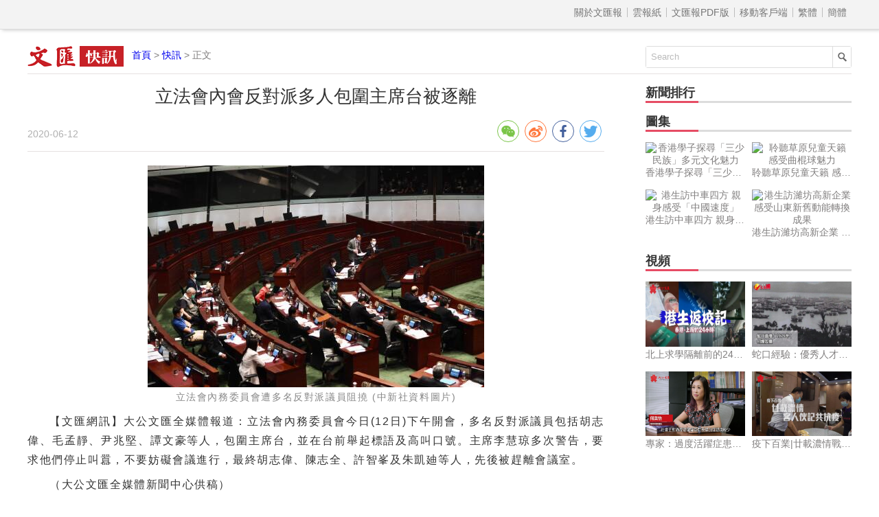

--- FILE ---
content_type: text/html
request_url: http://news.wenweipo.com/2020/06/12/IN2006120045.htm
body_size: 3310
content:

<!DOCTYPE html>
<html lang='zh-HK'>
<head>
<meta http-equiv='X-UA-Compatible' content='IE=edge,chrome=1'>
<meta http-equiv='content-type' content='text/html; charset=big5'>
<meta name='viewport' content='width=device-width, initial-scale=1, maximum-scale=1, minimum-scale=1, user-scalable=no'>
<title>&#31435;&#27861;&#26371;&#20839;&#26371;&#21453;&#23565;&#27966;&#22810;&#20154;&#21253;&#22285;&#20027;&#24109;&#21488;&#34987;&#36880;&#38626; - 香港文匯網</title>
<meta name='keywords' content='立法會,反對派'>
<meta name='description' content='&#31435;&#27861;&#26371;&#20839;&#21209;&#22996;&#21729;&#26371;&#20170;&#26085;(12&#26085;)&#19979;&#21320;&#38283;&#26371;，&#22810;&#21517;&#21453;&#23565;&#27966;&#35696;&#21729;&#21253;&#25324;&#32993;&#24535;&#20553;、&#27611;&#23391;&#38748;、&#23609;&#20806;&#22533;、&#35674;&#25991;&#35946;&#31561;&#20154;，&#21253;&#22285;&#20027;&#24109;&#21488;，&#20006;&#22312;&#21488;&#21069;&#33289;&#36215;&#27161;&#35486;&#21450;&#39640;&#21483;&#21475;&#34399;。&#20027;&#24109;&#26446;&#24935;&#29756;&#22810;&#27425;&#35686;&#21578;，&#35201;&#27714;&#20182;&#20497;&#20572;&#27490;&#21483;&#22210;，&#19981;&#35201;&#22952;&#31001;&#26371;&#35696;&#36914;&#34892;，&#26368;&#32066;&#32993;&#24535;&#20553;、&#38515;&#24535;&#20840;、&#35377;&#26234;&#23791;&#21450;&#26417;&#20977;&#24312;&#31561;&#20154;，&#20808;&#24460;&#34987;&#36245;&#38626;&#26371;&#35696;&#23460;。'>
<meta name="title" content="&#31435;&#27861;&#26371;&#20839;&#26371;&#21453;&#23565;&#27966;&#22810;&#20154;&#21253;&#22285;&#20027;&#24109;&#21488;&#34987;&#36880;&#38626;">
<link rel='stylesheet' type='text/css' href='//assets.wenweipo.com/news/css/detail.css?v=1.2'>
<link rel="stylesheet" type="text/css" href="//assets.wenweipo.com/share/css/share.min.css">
<script type=text/javascript src='http://ad.wenweipo.com/adjs/modiaAdsHeader.js'></script>
</head>
<body>
<div style="margin:0 auto; width: 0;height: 0;overflow: hidden">
    <img src="http://assets.wenweipo.com/img/wechat-cover.jpg">
</div>
<!-- nav-top start-->
<div id='nav-top'>
	<div class='center'>
		<ul class='nav'>
			<li class='more'>導航 &equiv;</li>
			<li class='item first'><a href='http://www.wenweipo.com/aboutus.phtml'> &nbsp; 關於文匯報  &nbsp; </a></li>
			<li class='item'><a href='http://epaper.wenweipo.com/'> &nbsp; 雲報紙  &nbsp; </a></li>
			<li class='item'><a href='http://pdf.wenweipo.com'> &nbsp; 文匯報PDF版 &nbsp; </a></li>
			<li class='item'><a href='http://www.wenweipo.com/app'> &nbsp; 移動客戶端 &nbsp; </a></li>
			<li class='item trad'><script>document.write('<a href="ht'+'tp://news.wenweipo.com/2020/06/12/IN2006120045.htm">繁體</a>');</script></li>
			<li class='item simp'><a href='http://trans.wenweipo.com/gb/news.wenweipo.com/2020/06/12/IN2006120045.htm'>簡體</a></li>
		</ul>
	</div>
</div>
<!--nav-top end-->
<!--logo bar start-->
<div id="logobar">
	<img src="//assets.wenweipo.com/news/images/logo-kx.png" alt="logo" />
	<span class="current"><a href="http://www.wenweipo.com">首頁</a> &gt; <a href="http://news.wenweipo.com">快訊</a> &gt; 正文</span>
	<form action="http://so.wenweipo.com/search.php" class="search-form" method="GET" target="_blank">
		<input class="search-text" type="text" onBlur="if(this.value=='')this.value=this.defaultValue;" onFocus="if(this.value==this.defaultValue)this.value='';" value="Search" name="q">
		<input type="submit" name="submit" value="" class="search-submit"/>
        <input name="inputencode" value="BIG-5" type="hidden" />
	</form>
	<div class="clear-float"></div>
</div>
<!--logo bar end-->
<!--main start-->
<div id="main">
	<div class="left">
		<div id="main-header">
			<h1 class="title">&#31435;&#27861;&#26371;&#20839;&#26371;&#21453;&#23565;&#27966;&#22810;&#20154;&#21253;&#22285;&#20027;&#24109;&#21488;&#34987;&#36880;&#38626;</h1>
			<div class="foot-left"><span class="date">2020-06-12</span></div>
			<div class="foot-right">
				<div class="social-share" data-image='http://image.wenweipo.com/www/wwp2014/weixinlogo.png' data-sites="wechat,weibo,facebook,twitter" data-wechat-qrcode-title="" data-wechat-qrcode-helper='<p>微信掃一掃</p>'></div>
			</div>
			<div class="clear-float"></div>
		</div>

		<!-- Content start -->
		<div id="main-content">
			<div class="figure-box"><img src="http://assets.wenweipo.com/image/2020/06/12/linminer_cdce054388975d7b895067761ca2a84a.jpg" alt="&#31435;&#27861;&#26371;&#20839;&#21209;&#22996;&#21729;&#26371;&#36973;&#22810;&#21517;&#21453;&#23565;&#27966;&#35696;&#21729;&#38459;&#25747; (&#20013;&#26032;&#31038;&#36039;&#26009;&#22294;&#29255;)" title="&#31435;&#27861;&#26371;&#20839;&#21209;&#22996;&#21729;&#26371;&#36973;&#22810;&#21517;&#21453;&#23565;&#27966;&#35696;&#21729;&#38459;&#25747; (&#20013;&#26032;&#31038;&#36039;&#26009;&#22294;&#29255;)"><p class="caption-p"><span class="caption-span">&#31435;&#27861;&#26371;&#20839;&#21209;&#22996;&#21729;&#26371;&#36973;&#22810;&#21517;&#21453;&#23565;&#27966;&#35696;&#21729;&#38459;&#25747; (&#20013;&#26032;&#31038;&#36039;&#26009;&#22294;&#29255;)</span></p></div><p >【文匯網訊】&#22823;&#20844;&#25991;&#21295;&#20840;&#23186;&#39636;&#22577;&#36947;：&#31435;&#27861;&#26371;&#20839;&#21209;&#22996;&#21729;&#26371;&#20170;&#26085;(12&#26085;)&#19979;&#21320;&#38283;&#26371;，&#22810;&#21517;&#21453;&#23565;&#27966;&#35696;&#21729;&#21253;&#25324;&#32993;&#24535;&#20553;、&#27611;&#23391;&#38748;、&#23609;&#20806;&#22533;、&#35674;&#25991;&#35946;&#31561;&#20154;，&#21253;&#22285;&#20027;&#24109;&#21488;，&#20006;&#22312;&#21488;&#21069;&#33289;&#36215;&#27161;&#35486;&#21450;&#39640;&#21483;&#21475;&#34399;。&#20027;&#24109;&#26446;&#24935;&#29756;&#22810;&#27425;&#35686;&#21578;，&#35201;&#27714;&#20182;&#20497;&#20572;&#27490;&#21483;&#22210;，&#19981;&#35201;&#22952;&#31001;&#26371;&#35696;&#36914;&#34892;，&#26368;&#32066;&#32993;&#24535;&#20553;、&#38515;&#24535;&#20840;、&#35377;&#26234;&#23791;&#21450;&#26417;&#20977;&#24312;&#31561;&#20154;，&#20808;&#24460;&#34987;&#36245;&#38626;&#26371;&#35696;&#23460;。</p><p>（&#22823;&#20844;&#25991;&#21295;&#20840;&#23186;&#39636;&#26032;&#32862;&#20013;&#24515;&#20379;&#31295;）</p>
			<p class="fromInfo">責任編輯：Minna</p>
		</div>
		<!-- Content end -->

		<!-- Relate article start -->
		<div id="main-footer">
			<div class="title">
				<div class="text">相關新聞</div>
				<div class="underline"></div>
			</div>
			<div class="content"><a href='/2020/06/12/IN2006120024.htm' target='_blank'>&#25919;&#24220;&#21002;&#25010; &#31435;&#26371;&#26371;&#26399;7.18&#32066;&#27490; </a><a href='/2020/06/11/IN2006110037.htm' target='_blank'>&#31435;&#27861;&#26371;&#36890;&#36942;&#26053;&#39208;&#26989;&#20462;&#35330;&#26781;&#20363;&#33609;&#26696; </a><a href='/2020/06/10/IN2006100083.htm' target='_blank'>&#31435;&#26371;&#36890;&#36942;&#31237;&#21209;&#23532;&#20813;&#26781;&#20363; 195&#33836;&#32013;&#31237;&#20154;&#21463;&#24800; </a><a href='/2020/06/10/IN2006100073.htm' target='_blank'>&#38515;&#20977;&#27427;&#23601;「&#38750;&#22949;&#28858;&#30070;&#36984;」&#19978;&#35380;&#33267;&#32066;&#38498; </a><a href='/2020/06/10/IN2006100066.htm' target='_blank'>&#28041;&#19971;&#19968;&#34909;&#31435;&#26371; &#21129;&#38964;&#21281;&#31561;12&#20154;&#25913;&#25511;&#26292;&#21205;&#20170;&#25552;&#22530; </a><a href='/2020/06/10/IN2006100041.htm' target='_blank'>&#31435;&#27861;&#26371;&#22240;&#27861;&#23450;&#20154;&#25976;&#19981;&#36275;&#27969;&#26371; &#19979;&#21320;2&#26178;&#21322;&#24489;&#26371; </a><a href='/2020/06/10/IN2006100040.htm' target='_blank'>&#24066;&#27665;&#36212;&#36984;&#31649;&#26371;&#35531;&#39000; &#35201;&#27714;&#30433;&#24555;&#20844;&#24067;&#36984;&#33289;&#25351;&#24341; </a><a href='/2020/06/10/IN2006100035.htm' target='_blank'>&#31532;7&#23622;&#31435;&#27861;&#26371;&#25563;&#23622;&#36984;&#33289;9&#26376;6&#26085;&#33289;&#34892; 7&#26376;&#25552;&#21517; </a><a href='/2020/06/10/IN2006100014.htm' target='_blank'>&#29105;&#35413;:&#39321;&#28207;&#21453;&#23565;&#27966;&#34865;&#24785;&#23416;&#29983;&#20805;&#30070;「&#29211;&#38957;&#21330;」&#30340;&#20238;&#20486;&#19981;&#26371;&#24471;&#36894;！ </a><a href='/2020/06/09/IN2006090119.htm' target='_blank'>&#21435;&#24180;&#34909;&#25802;&#39321;&#28207;&#29305;&#21312;&#31435;&#27861;&#26371;&#22823;&#27155;&#20841;&#34987;&#21578;&#34987;&#25913;&#25511;&#26292;&#21205;&#32618; </a></div>
		</div>
		<!-- Relate article end -->
	</div>
	<div class="right">
	    <!-- News rank list start -->
		<div id="news-rank">
			<div class="title">
				<div class="text">新聞排行</div>
				<div class="underline"></div>
			</div>
			<div class="content">
			    <script type='text/javascript' src='/cache/news_detail_click_new.js'></script>
			</div>
		</div>
		<!-- News rank list end -->

		<!-- Ad block 1 start -->
		<div class="ad-image"><script type="text/javascript" src="http://ad.wenweipo.com/adjs/inews_article_content_300x250.js"></script></div>
		<!-- Ad block 1 end -->

		<!-- Photo list block start -->
		<div id="img-news" class="img-video-news">
			<div class="title">
				<div class="text">圖集</div>
				<div class="underline"></div>
			</div>
			<div class="img-list">
				<script type='text/javascript' src='/cache/news_detail_photo_new.js'></script>
			</div>
			<div class="clear-float"></div>
		</div>
		<!-- Photo list block end -->

		<!-- Video list block start -->
		<div id="video-news" class="img-video-news">
			<div class="title">
				<div class="text">視頻</div>
				<div class="underline"></div>
			</div>
			<div class="img-list">
				<script type='text/javascript' src='http://news.wenweipo.com/cache/news_detail_video_new.js'></script>
			</div>
			<div class="clear-float"></div>
		</div>
		<!-- Video list block end -->

		<!-- Ad block 2 start -->
		<div class="ad-image"><script type="text/javascript" src="http://ad.wenweipo.com/adjs/daily_article_content_bottom_300x250.js"></script></div>
		<!-- Ad block 2 end -->
	</div>
	<div class="clear-float"></div>
	<iframe name='wwp_click' frameborder=0 width=0 height=0 scrolling=no src='http://comment.wenweipo.com/click_rate.php?news_id=IN2006120045&headline=%26%2331435%3B%26%2327861%3B%26%2326371%3B%26%2320839%3B%26%2326371%3B%26%2321453%3B%26%2323565%3B%26%2327966%3B%26%2322810%3B%26%2320154%3B%26%2321253%3B%26%2322285%3B%26%2320027%3B%26%2324109%3B%26%2321488%3B%26%2334987%3B%26%2336880%3B%26%2338626%3B&c_date=20200612&c_annual=news&et=linminer'></iframe>
</div>
<!--main end-->

<!-- footer start -->
<div id="footer">
	<p>香港大公文匯全媒體中心版權所有 &copy; 1997-2020 WENWEIPO.COM LIMITED.  信箱：netcenter@wenhuibao.com.hk</p>
</div>
<!-- footer end -->

<script type="text/javascript" src="//assets.wenweipo.com/news/js/jquery-1.11.3.min.js"></script>
<script type="text/javascript" src="//assets.wenweipo.com/news/js/jquery-migrate-1.2.1.min.js"></script>
<script type="text/javascript" src="//assets.wenweipo.com/news/js/jquery.lazyload.min.js"></script>
<script type="text/javascript" src="//assets.wenweipo.com/news/js/detail.js?v=1.1"></script>
<script src="//assets.wenweipo.com/share/js/jquery.share.min.js"></script>
</body>
</html>